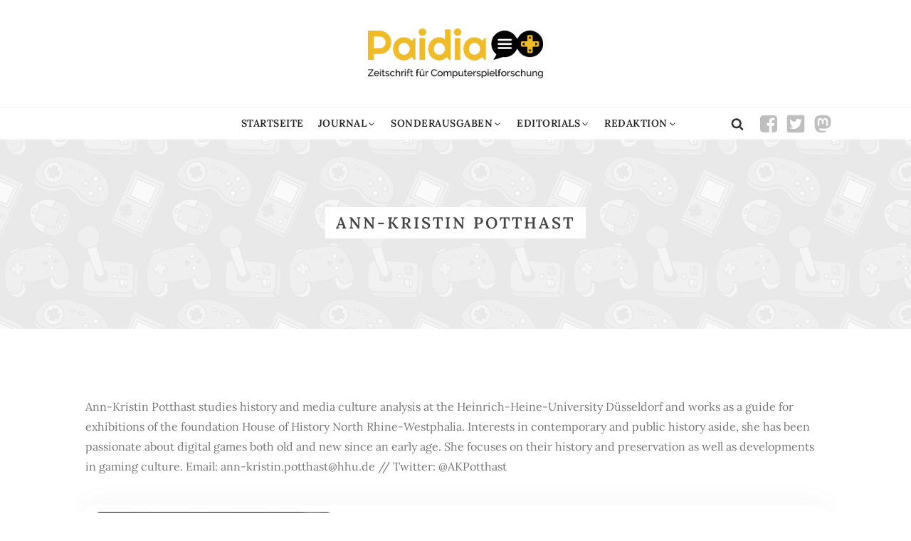

--- FILE ---
content_type: text/html; charset=UTF-8
request_url: https://paidia.de/autor/apotthast/
body_size: 13907
content:
<!DOCTYPE html>
<html lang="de" prefix="og: https://ogp.me/ns#" >
<head>
<meta charset="UTF-8">
<meta name="viewport" content="width=device-width, initial-scale=1.0">
<!-- WP_HEAD() START -->

<!-- Suchmaschinen-Optimierung durch Rank Math PRO - https://rankmath.com/ -->
<title>Ann-Kristin Potthast - Paidia</title>
<meta name="robots" content="follow, noindex"/>
<meta property="og:locale" content="de_DE" />
<meta property="og:type" content="profile" />
<meta property="og:title" content="Ann-Kristin Potthast - Paidia" />
<meta property="og:url" content="https://paidia.de/autor/apotthast/" />
<meta property="og:site_name" content="STAGE Paidia" />
<meta property="og:image" content="https://paidia.de/wp-content/uploads/2022/12/slider-no-image-1.jpg" />
<meta property="og:image:secure_url" content="https://paidia.de/wp-content/uploads/2022/12/slider-no-image-1.jpg" />
<meta property="og:image:width" content="1701" />
<meta property="og:image:height" content="803" />
<meta property="og:image:type" content="image/jpeg" />
<meta name="twitter:card" content="summary_large_image" />
<meta name="twitter:title" content="Ann-Kristin Potthast - Paidia" />
<meta name="twitter:image" content="https://paidia.de/wp-content/uploads/2022/12/slider-no-image-1.jpg" />
<script type="application/ld+json" class="rank-math-schema-pro">{"@context":"https://schema.org","@graph":[{"@type":"Person","@id":"https://paidia.de/#person","name":"karina","image":{"@type":"ImageObject","@id":"https://paidia.de/#logo","url":"https://paidia.de/wp-content/uploads/2022/09/Logo_PAIDIA.png","contentUrl":"https://paidia.de/wp-content/uploads/2022/09/Logo_PAIDIA.png","caption":"STAGE Paidia","inLanguage":"de","width":"1237","height":"353"}},{"@type":"WebSite","@id":"https://paidia.de/#website","url":"https://paidia.de","name":"STAGE Paidia","publisher":{"@id":"https://paidia.de/#person"},"inLanguage":"de"},{"@type":"ProfilePage","@id":"https://paidia.de/autor/apotthast/#webpage","url":"https://paidia.de/autor/apotthast/","name":"Ann-Kristin Potthast - Paidia","isPartOf":{"@id":"https://paidia.de/#website"},"inLanguage":"de"},{"@type":"Person","@id":"https://paidia.de/autor/apotthast/","name":"Ann-Kristin Potthast","url":"https://paidia.de/autor/apotthast/","image":{"@type":"ImageObject","@id":"https://secure.gravatar.com/avatar/f606e5750c5d4bf13dd92f5ee7da9eb7745992013e1c17075e5cc38159b9151e?s=96&amp;d=mm&amp;r=g","url":"https://secure.gravatar.com/avatar/f606e5750c5d4bf13dd92f5ee7da9eb7745992013e1c17075e5cc38159b9151e?s=96&amp;d=mm&amp;r=g","caption":"Ann-Kristin Potthast","inLanguage":"de"},"mainEntityOfPage":{"@id":"https://paidia.de/autor/apotthast/#webpage"}}]}</script>
<!-- /Rank Math WordPress SEO Plugin -->

<link rel="alternate" type="application/rss+xml" title="Paidia &raquo; Beitrags-Feed von Ann-Kristin Potthast" href="https://paidia.de/autor/apotthast/feed/" />
<style id='wp-img-auto-sizes-contain-inline-css' type='text/css'>
img:is([sizes=auto i],[sizes^="auto," i]){contain-intrinsic-size:3000px 1500px}
/*# sourceURL=wp-img-auto-sizes-contain-inline-css */
</style>
<link rel='stylesheet' id='swiss-knife-custom-fonts-css' href='https://paidia.de/wp-content/uploads/swiss-knife/skf.css?ver=1770002479' type='text/css' media='all' />
<link rel='stylesheet' id='dashicons-css' href='https://paidia.de/wp-includes/css/dashicons.min.css?ver=6.9' type='text/css' media='all' />
<link rel='stylesheet' id='post-views-counter-frontend-css' href='https://paidia.de/wp-content/plugins/post-views-counter/css/frontend.min.css?ver=1.5.5' type='text/css' media='all' />
<style id='classic-theme-styles-inline-css' type='text/css'>
/*! This file is auto-generated */
.wp-block-button__link{color:#fff;background-color:#32373c;border-radius:9999px;box-shadow:none;text-decoration:none;padding:calc(.667em + 2px) calc(1.333em + 2px);font-size:1.125em}.wp-block-file__button{background:#32373c;color:#fff;text-decoration:none}
/*# sourceURL=/wp-includes/css/classic-themes.min.css */
</style>
<link rel='stylesheet' id='oxygen-css' href='https://paidia.de/wp-content/plugins/oxygen/component-framework/oxygen.css?ver=4.9.1' type='text/css' media='all' />
<link rel='stylesheet' id='fontawesome-light-css' href='https://paidia.de/wp-content/plugins/skor-basics/fontawesome/css/light.min.css?ver=6.9' type='text/css' media='all' />
<link rel='stylesheet' id='search-filter-plugin-styles-css' href='https://paidia.de/wp-content/plugins/search-filter-pro/public/assets/css/search-filter.min.css?ver=2.5.14' type='text/css' media='all' />
<script type="text/javascript" src="https://paidia.de/wp-includes/js/jquery/jquery.min.js?ver=3.7.1" id="jquery-core-js"></script>
<script type="text/javascript" src="https://paidia.de/wp-content/plugins/skor-basics/custom.js?ver=1" id="customjs-js"></script>
<script type="text/javascript" id="search-filter-plugin-build-js-extra">
/* <![CDATA[ */
var SF_LDATA = {"ajax_url":"https://paidia.de/wp-admin/admin-ajax.php","home_url":"https://paidia.de/","extensions":[]};
//# sourceURL=search-filter-plugin-build-js-extra
/* ]]> */
</script>
<script type="text/javascript" src="https://paidia.de/wp-content/plugins/search-filter-pro/public/assets/js/search-filter-build.min.js?ver=2.5.14" id="search-filter-plugin-build-js"></script>
<script type="text/javascript" src="https://paidia.de/wp-content/plugins/search-filter-pro/public/assets/js/chosen.jquery.min.js?ver=2.5.14" id="search-filter-plugin-chosen-js"></script>
<link rel="https://api.w.org/" href="https://paidia.de/wp-json/" /><link rel="alternate" title="JSON" type="application/json" href="https://paidia.de/wp-json/wp/v2/users/316" /><link rel="EditURI" type="application/rsd+xml" title="RSD" href="https://paidia.de/xmlrpc.php?rsd" />
<meta name="generator" content="WordPress 6.9" />
		<style type="text/css">
						ol.footnotes>li {list-style-type:decimal;}
						ol.footnotes { color:#666666; }
ol.footnotes li { font-size:80%; }
		</style>
		<link rel="icon" href="https://paidia.de/wp-content/uploads/2023/02/logo-symbol-1-150x150.png" sizes="32x32" />
<link rel="icon" href="https://paidia.de/wp-content/uploads/2023/02/logo-symbol-1.png" sizes="192x192" />
<link rel="apple-touch-icon" href="https://paidia.de/wp-content/uploads/2023/02/logo-symbol-1.png" />
<meta name="msapplication-TileImage" content="https://paidia.de/wp-content/uploads/2023/02/logo-symbol-1.png" />
		<style type="text/css" id="wp-custom-css">
			table {
  border: 1px solid silver;
  border-collapse: collapse;
	width: 95%;
}
td, th {
   border: 1px solid silver;
  padding: 5px;
}
tr:hover {background-color: #f2f2f2;} 		</style>
		<link rel='stylesheet' id='oxygen-cache-16520-css' href='//paidia.de/wp-content/uploads/oxygen/css/16520.css?cache=1683101831&#038;ver=6.9' type='text/css' media='all' />
<link rel='stylesheet' id='oxygen-cache-5-css' href='//paidia.de/wp-content/uploads/oxygen/css/5.css?cache=1769598616&#038;ver=6.9' type='text/css' media='all' />
<link rel='stylesheet' id='oxygen-cache-134-css' href='//paidia.de/wp-content/uploads/oxygen/css/134.css?cache=1735643101&#038;ver=6.9' type='text/css' media='all' />
<link rel='stylesheet' id='oxygen-universal-styles-css' href='//paidia.de/wp-content/uploads/oxygen/css/universal.css?cache=1769598616&#038;ver=6.9' type='text/css' media='all' />
<!-- END OF WP_HEAD() -->
<style id='global-styles-inline-css' type='text/css'>
:root{--wp--preset--aspect-ratio--square: 1;--wp--preset--aspect-ratio--4-3: 4/3;--wp--preset--aspect-ratio--3-4: 3/4;--wp--preset--aspect-ratio--3-2: 3/2;--wp--preset--aspect-ratio--2-3: 2/3;--wp--preset--aspect-ratio--16-9: 16/9;--wp--preset--aspect-ratio--9-16: 9/16;--wp--preset--color--black: #000000;--wp--preset--color--cyan-bluish-gray: #abb8c3;--wp--preset--color--white: #ffffff;--wp--preset--color--pale-pink: #f78da7;--wp--preset--color--vivid-red: #cf2e2e;--wp--preset--color--luminous-vivid-orange: #ff6900;--wp--preset--color--luminous-vivid-amber: #fcb900;--wp--preset--color--light-green-cyan: #7bdcb5;--wp--preset--color--vivid-green-cyan: #00d084;--wp--preset--color--pale-cyan-blue: #8ed1fc;--wp--preset--color--vivid-cyan-blue: #0693e3;--wp--preset--color--vivid-purple: #9b51e0;--wp--preset--gradient--vivid-cyan-blue-to-vivid-purple: linear-gradient(135deg,rgb(6,147,227) 0%,rgb(155,81,224) 100%);--wp--preset--gradient--light-green-cyan-to-vivid-green-cyan: linear-gradient(135deg,rgb(122,220,180) 0%,rgb(0,208,130) 100%);--wp--preset--gradient--luminous-vivid-amber-to-luminous-vivid-orange: linear-gradient(135deg,rgb(252,185,0) 0%,rgb(255,105,0) 100%);--wp--preset--gradient--luminous-vivid-orange-to-vivid-red: linear-gradient(135deg,rgb(255,105,0) 0%,rgb(207,46,46) 100%);--wp--preset--gradient--very-light-gray-to-cyan-bluish-gray: linear-gradient(135deg,rgb(238,238,238) 0%,rgb(169,184,195) 100%);--wp--preset--gradient--cool-to-warm-spectrum: linear-gradient(135deg,rgb(74,234,220) 0%,rgb(151,120,209) 20%,rgb(207,42,186) 40%,rgb(238,44,130) 60%,rgb(251,105,98) 80%,rgb(254,248,76) 100%);--wp--preset--gradient--blush-light-purple: linear-gradient(135deg,rgb(255,206,236) 0%,rgb(152,150,240) 100%);--wp--preset--gradient--blush-bordeaux: linear-gradient(135deg,rgb(254,205,165) 0%,rgb(254,45,45) 50%,rgb(107,0,62) 100%);--wp--preset--gradient--luminous-dusk: linear-gradient(135deg,rgb(255,203,112) 0%,rgb(199,81,192) 50%,rgb(65,88,208) 100%);--wp--preset--gradient--pale-ocean: linear-gradient(135deg,rgb(255,245,203) 0%,rgb(182,227,212) 50%,rgb(51,167,181) 100%);--wp--preset--gradient--electric-grass: linear-gradient(135deg,rgb(202,248,128) 0%,rgb(113,206,126) 100%);--wp--preset--gradient--midnight: linear-gradient(135deg,rgb(2,3,129) 0%,rgb(40,116,252) 100%);--wp--preset--font-size--small: 13px;--wp--preset--font-size--medium: 20px;--wp--preset--font-size--large: 36px;--wp--preset--font-size--x-large: 42px;--wp--preset--spacing--20: 0.44rem;--wp--preset--spacing--30: 0.67rem;--wp--preset--spacing--40: 1rem;--wp--preset--spacing--50: 1.5rem;--wp--preset--spacing--60: 2.25rem;--wp--preset--spacing--70: 3.38rem;--wp--preset--spacing--80: 5.06rem;--wp--preset--shadow--natural: 6px 6px 9px rgba(0, 0, 0, 0.2);--wp--preset--shadow--deep: 12px 12px 50px rgba(0, 0, 0, 0.4);--wp--preset--shadow--sharp: 6px 6px 0px rgba(0, 0, 0, 0.2);--wp--preset--shadow--outlined: 6px 6px 0px -3px rgb(255, 255, 255), 6px 6px rgb(0, 0, 0);--wp--preset--shadow--crisp: 6px 6px 0px rgb(0, 0, 0);}:where(.is-layout-flex){gap: 0.5em;}:where(.is-layout-grid){gap: 0.5em;}body .is-layout-flex{display: flex;}.is-layout-flex{flex-wrap: wrap;align-items: center;}.is-layout-flex > :is(*, div){margin: 0;}body .is-layout-grid{display: grid;}.is-layout-grid > :is(*, div){margin: 0;}:where(.wp-block-columns.is-layout-flex){gap: 2em;}:where(.wp-block-columns.is-layout-grid){gap: 2em;}:where(.wp-block-post-template.is-layout-flex){gap: 1.25em;}:where(.wp-block-post-template.is-layout-grid){gap: 1.25em;}.has-black-color{color: var(--wp--preset--color--black) !important;}.has-cyan-bluish-gray-color{color: var(--wp--preset--color--cyan-bluish-gray) !important;}.has-white-color{color: var(--wp--preset--color--white) !important;}.has-pale-pink-color{color: var(--wp--preset--color--pale-pink) !important;}.has-vivid-red-color{color: var(--wp--preset--color--vivid-red) !important;}.has-luminous-vivid-orange-color{color: var(--wp--preset--color--luminous-vivid-orange) !important;}.has-luminous-vivid-amber-color{color: var(--wp--preset--color--luminous-vivid-amber) !important;}.has-light-green-cyan-color{color: var(--wp--preset--color--light-green-cyan) !important;}.has-vivid-green-cyan-color{color: var(--wp--preset--color--vivid-green-cyan) !important;}.has-pale-cyan-blue-color{color: var(--wp--preset--color--pale-cyan-blue) !important;}.has-vivid-cyan-blue-color{color: var(--wp--preset--color--vivid-cyan-blue) !important;}.has-vivid-purple-color{color: var(--wp--preset--color--vivid-purple) !important;}.has-black-background-color{background-color: var(--wp--preset--color--black) !important;}.has-cyan-bluish-gray-background-color{background-color: var(--wp--preset--color--cyan-bluish-gray) !important;}.has-white-background-color{background-color: var(--wp--preset--color--white) !important;}.has-pale-pink-background-color{background-color: var(--wp--preset--color--pale-pink) !important;}.has-vivid-red-background-color{background-color: var(--wp--preset--color--vivid-red) !important;}.has-luminous-vivid-orange-background-color{background-color: var(--wp--preset--color--luminous-vivid-orange) !important;}.has-luminous-vivid-amber-background-color{background-color: var(--wp--preset--color--luminous-vivid-amber) !important;}.has-light-green-cyan-background-color{background-color: var(--wp--preset--color--light-green-cyan) !important;}.has-vivid-green-cyan-background-color{background-color: var(--wp--preset--color--vivid-green-cyan) !important;}.has-pale-cyan-blue-background-color{background-color: var(--wp--preset--color--pale-cyan-blue) !important;}.has-vivid-cyan-blue-background-color{background-color: var(--wp--preset--color--vivid-cyan-blue) !important;}.has-vivid-purple-background-color{background-color: var(--wp--preset--color--vivid-purple) !important;}.has-black-border-color{border-color: var(--wp--preset--color--black) !important;}.has-cyan-bluish-gray-border-color{border-color: var(--wp--preset--color--cyan-bluish-gray) !important;}.has-white-border-color{border-color: var(--wp--preset--color--white) !important;}.has-pale-pink-border-color{border-color: var(--wp--preset--color--pale-pink) !important;}.has-vivid-red-border-color{border-color: var(--wp--preset--color--vivid-red) !important;}.has-luminous-vivid-orange-border-color{border-color: var(--wp--preset--color--luminous-vivid-orange) !important;}.has-luminous-vivid-amber-border-color{border-color: var(--wp--preset--color--luminous-vivid-amber) !important;}.has-light-green-cyan-border-color{border-color: var(--wp--preset--color--light-green-cyan) !important;}.has-vivid-green-cyan-border-color{border-color: var(--wp--preset--color--vivid-green-cyan) !important;}.has-pale-cyan-blue-border-color{border-color: var(--wp--preset--color--pale-cyan-blue) !important;}.has-vivid-cyan-blue-border-color{border-color: var(--wp--preset--color--vivid-cyan-blue) !important;}.has-vivid-purple-border-color{border-color: var(--wp--preset--color--vivid-purple) !important;}.has-vivid-cyan-blue-to-vivid-purple-gradient-background{background: var(--wp--preset--gradient--vivid-cyan-blue-to-vivid-purple) !important;}.has-light-green-cyan-to-vivid-green-cyan-gradient-background{background: var(--wp--preset--gradient--light-green-cyan-to-vivid-green-cyan) !important;}.has-luminous-vivid-amber-to-luminous-vivid-orange-gradient-background{background: var(--wp--preset--gradient--luminous-vivid-amber-to-luminous-vivid-orange) !important;}.has-luminous-vivid-orange-to-vivid-red-gradient-background{background: var(--wp--preset--gradient--luminous-vivid-orange-to-vivid-red) !important;}.has-very-light-gray-to-cyan-bluish-gray-gradient-background{background: var(--wp--preset--gradient--very-light-gray-to-cyan-bluish-gray) !important;}.has-cool-to-warm-spectrum-gradient-background{background: var(--wp--preset--gradient--cool-to-warm-spectrum) !important;}.has-blush-light-purple-gradient-background{background: var(--wp--preset--gradient--blush-light-purple) !important;}.has-blush-bordeaux-gradient-background{background: var(--wp--preset--gradient--blush-bordeaux) !important;}.has-luminous-dusk-gradient-background{background: var(--wp--preset--gradient--luminous-dusk) !important;}.has-pale-ocean-gradient-background{background: var(--wp--preset--gradient--pale-ocean) !important;}.has-electric-grass-gradient-background{background: var(--wp--preset--gradient--electric-grass) !important;}.has-midnight-gradient-background{background: var(--wp--preset--gradient--midnight) !important;}.has-small-font-size{font-size: var(--wp--preset--font-size--small) !important;}.has-medium-font-size{font-size: var(--wp--preset--font-size--medium) !important;}.has-large-font-size{font-size: var(--wp--preset--font-size--large) !important;}.has-x-large-font-size{font-size: var(--wp--preset--font-size--x-large) !important;}
/*# sourceURL=global-styles-inline-css */
</style>
</head>
<body class="archive author author-apotthast author-316 wp-theme-oxygen-is-not-a-theme  wp-embed-responsive oxygen-body" >




						
		<div id="-back-to-top-89-5" class="oxy-back-to-top back-to-top " ><a href="#0" class="oxy-back-to-top_inner oxy-inner-content" data-scroll="100" data-scroll-duration="300" data-scroll-easing="linear" title="Back to Top"><span class="oxy-back-to-top_icon"><svg id="-back-to-top-89-5-icon"><use xlink:href="#FontAwesomeicon-chevron-up"></use></svg></span><span class="oxy-back-to-top_text">Top</span></a></div>

		<header id="_header-3-5" class="oxy-header-wrapper oxy-overlay-header oxy-header" ><div id="_header_row-4-5" class="oxy-header-row header-logo-row" ><div class="oxy-header-container"><div id="_header_left-5-5" class="oxy-header-left" ></div><div id="_header_center-6-5" class="oxy-header-center" ><a id="link-9-5" class="ct-link" href="https://paidia.de/"   ><img  id="image-8-5" alt="" src="https://paidia.de/wp-content/uploads/2022/09/Logo_PAIDIA.png" class="ct-image logo-image" srcset="https://paidia.de/wp-content/uploads/2022/09/Logo_PAIDIA.png 1237w, https://paidia.de/wp-content/uploads/2022/09/Logo_PAIDIA-300x86.png 300w, https://paidia.de/wp-content/uploads/2022/09/Logo_PAIDIA-1024x292.png 1024w, https://paidia.de/wp-content/uploads/2022/09/Logo_PAIDIA-768x219.png 768w" sizes="(max-width: 1237px) 100vw, 1237px" /></a></div><div id="_header_right-7-5" class="oxy-header-right" ></div></div></div><div id="_header_row-13-5" class="oxy-header-row header-menu-row" ><div class="oxy-header-container"><div id="_header_left-14-5" class="oxy-header-left" ><div id="fancy_icon-160-5" class="ct-fancy-icon oxy-burger-trigger" ><svg id="svg-fancy_icon-160-5"><use xlink:href="#Lineariconsicon-menu"></use></svg></div></div><div id="_header_center-15-5" class="oxy-header-center" >
		<nav id="-mega-menu-115-5" class="oxy-mega-menu mega-menu-header " ><ul class="oxy-inner-content oxy-mega-menu_inner" data-trigger=".oxy-burger-trigger" data-hovertabs="true" data-odelay="0" data-cdelay="50" data-duration="300" data-mouseover="true" data-hash-close="false" data-auto-aria="true" data-type="individual" >
		<li id="-mega-dropdown-144-5" class="oxy-mega-dropdown " ><a  target="_self" href="https://paidia.de" class="oxy-mega-dropdown_link oxy-mega-dropdown_just-link " data-disable-link="disable" data-expanded="disable" ><span class="oxy-mega-dropdown_link-text">Startseite</span></a></li>

		
		<li id="-mega-dropdown-149-5" class="oxy-mega-dropdown mega-menu-wrapper " ><a  href="#dropdown" class="oxy-mega-dropdown_link " data-disable-link="disable" data-expanded="disable" ><span class="oxy-mega-dropdown_link-text">Journal</span><span class="oxy-mega-dropdown_icon"><svg id="icon-mega-dropdown-149-5"><use xlink:href="#FontAwesomeicon-angle-down"></use></svg></span></a><div class="oxy-mega-dropdown_inner oxy-header-container" data-icon="FontAwesomeicon-angle-down"><div class="oxy-mega-dropdown_container"><div class="oxy-inner-content oxy-mega-dropdown_content oxy-header-container"><div id="_rich_text-150-5" class="oxy-rich-text w-33" ><ul>
 	<li><a href="https://paidia.de/beitraege/">Beiträge</a></li>
 	<li><a href="https://paidia.de/cfp/">CfP</a></li>
 	<li><a href="https://paidia.de/gedankensplitter/">Gedankensplitter</a></li>
 	<li><a href="https://paidia.de/rezension/">Rezensionen</a></li>
 	<li><a href="https://paidia.de/tagungsberichte/">Tagungsberichte</a></li>
</ul></div><div id="_rich_text-158-5" class="oxy-rich-text w-33" ><ul><li><a href="https://paidia.de/paidia-im-gesprach/">Paidia im Gespräch</a></li><li><a href="https://paidia.de/retro-review/">Retro Reviews</a></li><li><a href="https://paidia.de/kooperation-mit-first-person-scholar/">Kooperation mit First Person Scholar</a></li><li><a href="https://paidia.de/english/">articles in english</a></li></ul></div></div></div></div></li>

		
		<li id="-mega-dropdown-116-5" class="oxy-mega-dropdown mega-menu-wrapper " ><a  href="#dropdown" class="oxy-mega-dropdown_link " data-disable-link="disable" data-expanded="disable" ><span class="oxy-mega-dropdown_link-text">Sonderausgaben</span><span class="oxy-mega-dropdown_icon"><svg id="icon-mega-dropdown-116-5"><use xlink:href="#FontAwesomeicon-angle-down"></use></svg></span></a><div class="oxy-mega-dropdown_inner oxy-header-container" data-icon="FontAwesomeicon-angle-down"><div class="oxy-mega-dropdown_container"><div class="oxy-inner-content oxy-mega-dropdown_content oxy-header-container"><div id="_rich_text-139-5" class="oxy-rich-text w-33" ><ul><li><a href=https://paidia.de/sonderausgaben/sonderausgabe-perspektiven-auf-final-fantasy/> "Final Fantasy"</a></li><li><a href=https://paidia.de/sonderausgaben/sonderausgabe-die-sims/> "Die Sims"</a></li><li><a href=https://paidia.de/sonderausgaben/sonderausgabe-digitale-spiele-ueber-behinderung/> "Digitale Spiele über Behinderung"</a></li><li><a href=https://paidia.de/sonderausgabe-monsters-magic-mediality/>"Monsters,  Magic,  Mediality"</a></li><li><a href=https://paidia.de/sonderausgabe-immersive-sims/">"Immersive Sims"</a></li><li><a href="https://paidia.de/sonderausgabe-playhisstory/">"Play(his)story"</a></li><li><a href="https://paidia.de/sonderausgabe-phantastik-im-und-computerspiel/">"Phantastik im / und Computerspiel"</a></li></ul></div><div id="_rich_text-142-5" class="oxy-rich-text w-33" ><ul><li><a href="https://paidia.de/sonderausgabe-deutschsprachige-game-studies-2011-2021-eine-bilanz/">"Game Studies 2011-2021: Eine Bilanz"</a></li><li><a href="https://paidia.de/sonderausgabe-marx-und-das-computerspiel/">"Marx und das Computerspiel"</a></li><li><a href="https://paidia.de/sonderausgabe-ueberwachung-und-kontrolle-im-computerspiel/">"Überwachung und Kontrolle im Computerspiel"</a></li><li><a href="https://paidia.de/sonderausgabe-das-ohr-spielt-mit-klang-im-computerspiel/">"Das Ohr spielt mit - Klang im Computerspiel"</a></li><li><a href="https://paidia.de/sonderausgabe-mediaevistische-zugaenge-zum-computerspiel/">"Mediävistische Zugänge zum Computerspiel"</a></li><li><a href="https://paidia.de/sonderausgabe-repraesentationen-und-funktionen-von-umwelt-im-computerspiel/">"Repräsentationen und Funktionen von Umwelt im Computerspiel"</a></li></ul></div><div id="_rich_text-143-5" class="oxy-rich-text w-33" ><ul><li><a href="https://paidia.de/sonderausgabe-wissenschaft-technologie-in-digitalen-spielen/">"Wissenschaft &amp; Technologie in Digitalen Spielen"</a></li><li><a href="https://paidia.de/sonderausgabe-gespielte-serialitat/">"Gespielte Serialität"</a></li><li><a href="https://paidia.de/sonderausgabe-germanistentag-2016-erzahlen/">"Germanistentag 2016 - Erzählen"</a></li><li><a href="https://paidia.de/sonderausgabe-das-ludische-selbst/">"Das ludische Selbst"</a></li><li><a href="https://paidia.de/sonderausgabe-computer-spiel-werte/">"Computer – Spiel – Werte"</a></li><li><a href="https://paidia.de/sonderausgabe-dokumentation-und-simulation/">"Dokumentation und Simulation"</a></li><li><a href="https://paidia.de/sonderausgabe-special-issue-gender-in-games-and-gaming/">"Gender in Games and Gaming"</a></li><li><a href="https://paidia.de/sonderausgabe-alan-wake/">"Alan Wake"</a></li><li><a href="https://paidia.de/sonderausgabe_dearesther/">"Dear Esther"</a></li></ul></div></div></div></div></li>

		
		<li id="-mega-dropdown-151-5" class="oxy-mega-dropdown mega-menu-wrapper " ><a  href="#dropdown" class="oxy-mega-dropdown_link " data-disable-link="disable" data-expanded="disable" ><span class="oxy-mega-dropdown_link-text">Editorials</span><span class="oxy-mega-dropdown_icon"><svg id="icon-mega-dropdown-151-5"><use xlink:href="#FontAwesomeicon-angle-down"></use></svg></span></a><div class="oxy-mega-dropdown_inner oxy-header-container" data-icon="FontAwesomeicon-angle-down"><div class="oxy-mega-dropdown_container"><div class="oxy-inner-content oxy-mega-dropdown_content oxy-header-container"><div id="_rich_text-152-5" class="oxy-rich-text" ><ul><li><a href="https://paidia.de/editorial-2025/">Editorial 2025</a><li><a href="https://paidia.de/editorial-deutschsprachige-game-studies-2011-2021-eine-bilanz/">Editorial 2021</a></li><li><a href="https://paidia.de/editorial-2018/">Editorial 2018</a></li><li><a href="https://paidia.de/editorial-2016/">Editorial 2016</a></li><li><a href="https://paidia.de/editorial-2011/">Editorial 2011</a></li></ul></div></div></div></div></li>

		
		<li id="-mega-dropdown-154-5" class="oxy-mega-dropdown mega-menu-wrapper " ><a  href="#dropdown" class="oxy-mega-dropdown_link " data-disable-link="disable" data-expanded="disable" ><span class="oxy-mega-dropdown_link-text">Redaktion</span><span class="oxy-mega-dropdown_icon"><svg id="icon-mega-dropdown-154-5"><use xlink:href="#FontAwesomeicon-angle-down"></use></svg></span></a><div class="oxy-mega-dropdown_inner oxy-header-container" data-icon="FontAwesomeicon-angle-down"><div class="oxy-mega-dropdown_container"><div class="oxy-inner-content oxy-mega-dropdown_content oxy-header-container"><div id="_rich_text-155-5" class="oxy-rich-text" ><ul><li><a href="https://paidia.de/redaktion/">Redaktion</a></li><li><a href="https://paidia.de/autorinnen/">Autor*innen</a></li><li><a href="https://paidia.de/einreichungen/">Einreichungen</a></li><li><a href="https://paidia.de/hinweise-fuer-autorinnen/">Hinweise für Autor*innen</a></li><li><a href="https://paidia.de/kontakt/">Kontakt</a></li><li><a href="https://paidia.de/impressum/">Impressum</a></li><li><a href="https://paidia.de/datenschutz/">Datenschutz</a></li></ul></div></div></div></div></li>

		</ul></nav>

		</div><div id="_header_right-16-5" class="oxy-header-right" >
		<div id="-header-search-59-5" class="oxy-header-search header-search " ><button aria-label="Open search" class="oxy-header-search_toggle oxy-header-search_toggle-open" data-prevent-scroll="false"><span class="oxy-header-search_toggle-text"></span><svg class="oxy-header-search_open-icon" id="open-header-search-59-5-icon"><use xlink:href="#FontAwesomeicon-search"></use></svg></button><form role="search" method="get" class="oxy-header-search_form" action="https://paidia.de/">
                    <div class="oxy-header-container">
                    <label>
                        <span class="screen-reader-text">Suche nach:</span>
                        <input  type="search" class="oxy-header-search_search-field" placeholder="Suchen..." value="" name="s" title="Suche nach:" />
                    </label><button aria-label="Close search" type=button class="oxy-header-search_toggle"><svg class="oxy-header-search_close-icon" id="close-header-search-59-5-icon"><use xlink:href="#Lineariconsicon-cross"></use></svg></button><input type="submit" class="search-submit" value="Suchen" /></div></form></div>

		<div id="div_block-165-5" class="ct-div-block" ><a id="link-162-5" class="ct-link social-icon-link-wrapper" href="https://www.facebook.com/PAIDIA-157678194344110/" target="_blank"  ><div id="fancy_icon-161-5" class="ct-fancy-icon social-icon" ><svg id="svg-fancy_icon-161-5"><use xlink:href="#FontAwesomeicon-facebook-square"></use></svg></div></a><a id="link-163-5" class="ct-link social-icon-link-wrapper" href="https://twitter.com/paidia1" target="_blank"  ><div id="fancy_icon-164-5" class="ct-fancy-icon social-icon" ><svg id="svg-fancy_icon-164-5"><use xlink:href="#FontAwesomeBrandsicon-square-twitter"></use></svg></div></a><a id="link-166-5" class="ct-link social-icon-link-wrapper" href="https://mastodon.social/@Paidia@fedihum.org" target="_blank"  ><div id="fancy_icon-167-5" class="ct-fancy-icon social-icon" ><svg id="svg-fancy_icon-167-5"><use xlink:href="#FontAwesomeBrandsicon-mastodon"></use></svg></div></a></div></div></div></div></header>
		<section id="section-2-134" class=" ct-section category-header" ><div class="ct-section-inner-wrap"><div id="new_columns-6-134" class="ct-new-columns" ><div id="div_block-7-134" class="ct-div-block" ><h1 id="code_block-356-134" class="ct-code-block category-header-title" ><span class="vcard">Ann-Kristin Potthast</span></h1><p id="code_block-931-134" class="ct-code-block " ></p></div></div></div></section><section id="section-14-134" class=" ct-section" ><div class="ct-section-inner-wrap"><div id="new_columns-739-134" class="ct-new-columns" ><div id="div_block-740-134" class="ct-div-block" ><div id="text_block-547-134" class="ct-text-block" ><span id="span-548-134" class="ct-span" >Ann-Kristin Potthast studies history and media culture analysis at the Heinrich-Heine-University Düsseldorf and works as a guide for exhibitions of the foundation House of History North Rhine-Westphalia. Interests in contemporary and public history aside, she has been passionate about digital games both old and new since an early age. She focuses on their history and preservation as well as developments in gaming culture.
Email: ann-kristin.potthast@hhu.de // Twitter: @AKPotthast</span></div></div></div><div id="new_columns-16-134" class="ct-new-columns" ><div id="div_block-17-134" class="ct-div-block" ><div id="_dynamic_list-20-134" class="oxy-dynamic-list mb-20"><div id="div_block-21-134-1" class="ct-div-block" data-id="div_block-21-134"><div id="div_block-22-134-1" class="ct-div-block post-wrapper" data-id="div_block-22-134"><a id="link-195-134-1" class="ct-link archive-post-img-wrapper" href="https://paidia.de/azeroth-as-theatre-the-history-of-digital-games-as-performances/" data-id="link-195-134"><img id="image-23-134-1" alt="" src="https://paidia.de/wp-content/uploads/2023/05/APotthast.Artikelbild.jpg" class="ct-image archive-post-image" srcset="https://paidia.de/wp-content/uploads/2023/05/APotthast.Artikelbild.jpg 1911w, https://paidia.de/wp-content/uploads/2023/05/APotthast.Artikelbild-300x168.jpg 300w, https://paidia.de/wp-content/uploads/2023/05/APotthast.Artikelbild-1024x572.jpg 1024w, https://paidia.de/wp-content/uploads/2023/05/APotthast.Artikelbild-768x429.jpg 768w, https://paidia.de/wp-content/uploads/2023/05/APotthast.Artikelbild-1536x858.jpg 1536w" sizes="(max-width: 1911px) 100vw, 1911px" data-id="image-23-134"></a><div id="div_block-24-134-1" class="ct-div-block archive-post-text-box" data-id="div_block-24-134"><div id="text_block-25-134-1" class="ct-text-block small-text mb-20" data-id="text_block-25-134"><span id="span-26-134-1" class="ct-span" data-id="span-26-134"><a href="https://paidia.de/beitraege/" rel="tag">Beitr&auml;ge</a> - <a href="https://paidia.de/english/" rel="tag">articles in english</a></span></div><a id="link-338-134-1" class="ct-link" href="https://paidia.de/azeroth-as-theatre-the-history-of-digital-games-as-performances/" data-id="link-338-134"><h3 id="headline-27-134-1" class="ct-headline mb-20" data-id="headline-27-134"><span id="span-28-134-1" class="ct-span" data-id="span-28-134">Azeroth as Theatre: The history of digital games&hellip; as performance(s)?</span></h3></a><div id="div_block-355-134-1" class="ct-div-block mb-20" data-id="div_block-355-134"><div id="text_block-45-134-1" class="ct-text-block small-text" data-id="text_block-45-134"><span id="span-46-134-1" class="ct-span" data-id="span-46-134">10. Mai 2023</span> &middot;</div><div id="code_block-351-134-1" class="ct-code-block small-text" data-id="code_block-351-134">von <a href="https://paidia.de/autor/apotthast/" title="Artikel von Ann-Kristin Potthast" class="author url fn" rel="author">Ann-Kristin Potthast</a></div></div><div id="text_block-66-134-1" class="ct-text-block mb-20" data-id="text_block-66-134"><span id="span-73-134-1" class="ct-span" data-id="span-73-134">The preservation and historiography of digital games confronts scholars, institutions, and hobbyists with numerous technical, legal, as well as cultural challenges demanding a variety of sources. Troubles begin with two basic issues: Accessibility and versioning. Games depending on server infrastructures are the most extreme form of this conundrum, as once they are gone, so is the game. Considering how contemporary games, even single player experiences, are distributed, patched and framed by online services, those researching gaming&rsquo;s past will increasingly encounter digital games as changing entities and temporal events, warranting special approaches. Luckily, game studies already involves itself with a field tackling this very problem &ndash; performance studies.</span></div><a id="link_text-350-134-1" class="ct-link-text text-link-arrow-right" href="https://paidia.de/azeroth-as-theatre-the-history-of-digital-games-as-performances/" target="_self" data-id="link_text-350-134">Weiterlesen</a></div></div></div>                    
                                            
                                        
                    </div>
</div></div></div></section><footer id="section-24-5" class=" ct-section footer" ><div class="ct-section-inner-wrap"><div id="new_columns-26-5" class="ct-new-columns footer--menu-columns" ><div id="div_block-27-5" class="ct-div-block" ><h3 id="headline-48-5" class="ct-headline footer-heading">Archive</h3><div id="widget-71-5" class="ct-widget footer--dropdown" ><div class="widget widget_archive"><h2 class="widgettitle">Archive</h2>		<label class="screen-reader-text" for="archives-dropdown--1">Archive</label>
		<select id="archives-dropdown--1" name="archive-dropdown">
			
			<option value="">Monat auswählen</option>
				<option value='https://paidia.de/2026/01/'> Januar 2026 &nbsp;(10)</option>
	<option value='https://paidia.de/2025/12/'> Dezember 2025 &nbsp;(1)</option>
	<option value='https://paidia.de/2025/11/'> November 2025 &nbsp;(9)</option>
	<option value='https://paidia.de/2025/10/'> Oktober 2025 &nbsp;(1)</option>
	<option value='https://paidia.de/2025/09/'> September 2025 &nbsp;(1)</option>
	<option value='https://paidia.de/2025/08/'> August 2025 &nbsp;(1)</option>
	<option value='https://paidia.de/2025/07/'> Juli 2025 &nbsp;(1)</option>
	<option value='https://paidia.de/2025/06/'> Juni 2025 &nbsp;(1)</option>
	<option value='https://paidia.de/2025/04/'> April 2025 &nbsp;(1)</option>
	<option value='https://paidia.de/2025/03/'> März 2025 &nbsp;(10)</option>
	<option value='https://paidia.de/2025/02/'> Februar 2025 &nbsp;(1)</option>
	<option value='https://paidia.de/2024/12/'> Dezember 2024 &nbsp;(17)</option>
	<option value='https://paidia.de/2024/11/'> November 2024 &nbsp;(1)</option>
	<option value='https://paidia.de/2024/10/'> Oktober 2024 &nbsp;(1)</option>
	<option value='https://paidia.de/2024/09/'> September 2024 &nbsp;(1)</option>
	<option value='https://paidia.de/2024/08/'> August 2024 &nbsp;(2)</option>
	<option value='https://paidia.de/2024/06/'> Juni 2024 &nbsp;(2)</option>
	<option value='https://paidia.de/2024/05/'> Mai 2024 &nbsp;(1)</option>
	<option value='https://paidia.de/2024/03/'> März 2024 &nbsp;(1)</option>
	<option value='https://paidia.de/2024/02/'> Februar 2024 &nbsp;(1)</option>
	<option value='https://paidia.de/2023/12/'> Dezember 2023 &nbsp;(2)</option>
	<option value='https://paidia.de/2023/11/'> November 2023 &nbsp;(1)</option>
	<option value='https://paidia.de/2023/10/'> Oktober 2023 &nbsp;(1)</option>
	<option value='https://paidia.de/2023/09/'> September 2023 &nbsp;(1)</option>
	<option value='https://paidia.de/2023/08/'> August 2023 &nbsp;(1)</option>
	<option value='https://paidia.de/2023/07/'> Juli 2023 &nbsp;(1)</option>
	<option value='https://paidia.de/2023/06/'> Juni 2023 &nbsp;(1)</option>
	<option value='https://paidia.de/2023/05/'> Mai 2023 &nbsp;(9)</option>
	<option value='https://paidia.de/2023/03/'> März 2023 &nbsp;(1)</option>
	<option value='https://paidia.de/2022/11/'> November 2022 &nbsp;(9)</option>
	<option value='https://paidia.de/2022/08/'> August 2022 &nbsp;(1)</option>
	<option value='https://paidia.de/2022/07/'> Juli 2022 &nbsp;(1)</option>
	<option value='https://paidia.de/2022/06/'> Juni 2022 &nbsp;(1)</option>
	<option value='https://paidia.de/2022/05/'> Mai 2022 &nbsp;(1)</option>
	<option value='https://paidia.de/2022/04/'> April 2022 &nbsp;(1)</option>
	<option value='https://paidia.de/2022/03/'> März 2022 &nbsp;(2)</option>
	<option value='https://paidia.de/2022/02/'> Februar 2022 &nbsp;(13)</option>
	<option value='https://paidia.de/2022/01/'> Januar 2022 &nbsp;(1)</option>
	<option value='https://paidia.de/2021/11/'> November 2021 &nbsp;(2)</option>
	<option value='https://paidia.de/2021/10/'> Oktober 2021 &nbsp;(12)</option>
	<option value='https://paidia.de/2021/09/'> September 2021 &nbsp;(1)</option>
	<option value='https://paidia.de/2021/07/'> Juli 2021 &nbsp;(1)</option>
	<option value='https://paidia.de/2021/06/'> Juni 2021 &nbsp;(1)</option>
	<option value='https://paidia.de/2021/04/'> April 2021 &nbsp;(1)</option>
	<option value='https://paidia.de/2021/03/'> März 2021 &nbsp;(1)</option>
	<option value='https://paidia.de/2021/02/'> Februar 2021 &nbsp;(2)</option>
	<option value='https://paidia.de/2021/01/'> Januar 2021 &nbsp;(17)</option>
	<option value='https://paidia.de/2020/12/'> Dezember 2020 &nbsp;(1)</option>
	<option value='https://paidia.de/2020/09/'> September 2020 &nbsp;(1)</option>
	<option value='https://paidia.de/2020/08/'> August 2020 &nbsp;(1)</option>
	<option value='https://paidia.de/2020/07/'> Juli 2020 &nbsp;(2)</option>
	<option value='https://paidia.de/2020/06/'> Juni 2020 &nbsp;(12)</option>
	<option value='https://paidia.de/2020/05/'> Mai 2020 &nbsp;(1)</option>
	<option value='https://paidia.de/2020/04/'> April 2020 &nbsp;(1)</option>
	<option value='https://paidia.de/2020/03/'> März 2020 &nbsp;(1)</option>
	<option value='https://paidia.de/2020/02/'> Februar 2020 &nbsp;(2)</option>
	<option value='https://paidia.de/2019/12/'> Dezember 2019 &nbsp;(1)</option>
	<option value='https://paidia.de/2019/09/'> September 2019 &nbsp;(1)</option>
	<option value='https://paidia.de/2019/07/'> Juli 2019 &nbsp;(1)</option>
	<option value='https://paidia.de/2019/06/'> Juni 2019 &nbsp;(1)</option>
	<option value='https://paidia.de/2019/05/'> Mai 2019 &nbsp;(1)</option>
	<option value='https://paidia.de/2019/04/'> April 2019 &nbsp;(2)</option>
	<option value='https://paidia.de/2019/03/'> März 2019 &nbsp;(1)</option>
	<option value='https://paidia.de/2019/02/'> Februar 2019 &nbsp;(7)</option>
	<option value='https://paidia.de/2019/01/'> Januar 2019 &nbsp;(2)</option>
	<option value='https://paidia.de/2018/12/'> Dezember 2018 &nbsp;(2)</option>
	<option value='https://paidia.de/2018/10/'> Oktober 2018 &nbsp;(1)</option>
	<option value='https://paidia.de/2018/09/'> September 2018 &nbsp;(11)</option>
	<option value='https://paidia.de/2018/06/'> Juni 2018 &nbsp;(1)</option>
	<option value='https://paidia.de/2018/04/'> April 2018 &nbsp;(1)</option>
	<option value='https://paidia.de/2018/03/'> März 2018 &nbsp;(1)</option>
	<option value='https://paidia.de/2018/02/'> Februar 2018 &nbsp;(7)</option>
	<option value='https://paidia.de/2017/12/'> Dezember 2017 &nbsp;(2)</option>
	<option value='https://paidia.de/2017/10/'> Oktober 2017 &nbsp;(1)</option>
	<option value='https://paidia.de/2017/09/'> September 2017 &nbsp;(1)</option>
	<option value='https://paidia.de/2017/08/'> August 2017 &nbsp;(1)</option>
	<option value='https://paidia.de/2017/07/'> Juli 2017 &nbsp;(8)</option>
	<option value='https://paidia.de/2017/06/'> Juni 2017 &nbsp;(1)</option>
	<option value='https://paidia.de/2017/05/'> Mai 2017 &nbsp;(1)</option>
	<option value='https://paidia.de/2017/04/'> April 2017 &nbsp;(1)</option>
	<option value='https://paidia.de/2017/03/'> März 2017 &nbsp;(6)</option>
	<option value='https://paidia.de/2017/02/'> Februar 2017 &nbsp;(1)</option>
	<option value='https://paidia.de/2017/01/'> Januar 2017 &nbsp;(1)</option>
	<option value='https://paidia.de/2016/12/'> Dezember 2016 &nbsp;(1)</option>
	<option value='https://paidia.de/2016/11/'> November 2016 &nbsp;(2)</option>
	<option value='https://paidia.de/2016/10/'> Oktober 2016 &nbsp;(1)</option>
	<option value='https://paidia.de/2016/09/'> September 2016 &nbsp;(1)</option>
	<option value='https://paidia.de/2016/08/'> August 2016 &nbsp;(1)</option>
	<option value='https://paidia.de/2016/07/'> Juli 2016 &nbsp;(1)</option>
	<option value='https://paidia.de/2016/06/'> Juni 2016 &nbsp;(7)</option>
	<option value='https://paidia.de/2016/05/'> Mai 2016 &nbsp;(1)</option>
	<option value='https://paidia.de/2016/04/'> April 2016 &nbsp;(2)</option>
	<option value='https://paidia.de/2016/03/'> März 2016 &nbsp;(2)</option>
	<option value='https://paidia.de/2016/01/'> Januar 2016 &nbsp;(2)</option>
	<option value='https://paidia.de/2015/12/'> Dezember 2015 &nbsp;(10)</option>
	<option value='https://paidia.de/2015/11/'> November 2015 &nbsp;(1)</option>
	<option value='https://paidia.de/2015/10/'> Oktober 2015 &nbsp;(3)</option>
	<option value='https://paidia.de/2015/09/'> September 2015 &nbsp;(1)</option>
	<option value='https://paidia.de/2015/07/'> Juli 2015 &nbsp;(2)</option>
	<option value='https://paidia.de/2015/06/'> Juni 2015 &nbsp;(1)</option>
	<option value='https://paidia.de/2015/05/'> Mai 2015 &nbsp;(9)</option>
	<option value='https://paidia.de/2015/04/'> April 2015 &nbsp;(1)</option>
	<option value='https://paidia.de/2015/03/'> März 2015 &nbsp;(1)</option>
	<option value='https://paidia.de/2015/01/'> Januar 2015 &nbsp;(1)</option>
	<option value='https://paidia.de/2014/12/'> Dezember 2014 &nbsp;(17)</option>
	<option value='https://paidia.de/2014/11/'> November 2014 &nbsp;(2)</option>
	<option value='https://paidia.de/2014/10/'> Oktober 2014 &nbsp;(1)</option>
	<option value='https://paidia.de/2014/09/'> September 2014 &nbsp;(1)</option>
	<option value='https://paidia.de/2014/08/'> August 2014 &nbsp;(1)</option>
	<option value='https://paidia.de/2014/06/'> Juni 2014 &nbsp;(2)</option>
	<option value='https://paidia.de/2014/05/'> Mai 2014 &nbsp;(1)</option>
	<option value='https://paidia.de/2014/04/'> April 2014 &nbsp;(1)</option>
	<option value='https://paidia.de/2014/03/'> März 2014 &nbsp;(1)</option>
	<option value='https://paidia.de/2014/02/'> Februar 2014 &nbsp;(1)</option>
	<option value='https://paidia.de/2013/12/'> Dezember 2013 &nbsp;(1)</option>
	<option value='https://paidia.de/2013/11/'> November 2013 &nbsp;(1)</option>
	<option value='https://paidia.de/2013/10/'> Oktober 2013 &nbsp;(1)</option>
	<option value='https://paidia.de/2013/09/'> September 2013 &nbsp;(1)</option>
	<option value='https://paidia.de/2013/08/'> August 2013 &nbsp;(1)</option>
	<option value='https://paidia.de/2013/06/'> Juni 2013 &nbsp;(6)</option>
	<option value='https://paidia.de/2013/05/'> Mai 2013 &nbsp;(1)</option>
	<option value='https://paidia.de/2013/04/'> April 2013 &nbsp;(1)</option>
	<option value='https://paidia.de/2013/03/'> März 2013 &nbsp;(1)</option>
	<option value='https://paidia.de/2013/02/'> Februar 2013 &nbsp;(1)</option>
	<option value='https://paidia.de/2012/12/'> Dezember 2012 &nbsp;(1)</option>
	<option value='https://paidia.de/2012/10/'> Oktober 2012 &nbsp;(6)</option>
	<option value='https://paidia.de/2012/08/'> August 2012 &nbsp;(1)</option>
	<option value='https://paidia.de/2012/06/'> Juni 2012 &nbsp;(1)</option>
	<option value='https://paidia.de/2012/05/'> Mai 2012 &nbsp;(1)</option>
	<option value='https://paidia.de/2012/04/'> April 2012 &nbsp;(1)</option>
	<option value='https://paidia.de/2012/03/'> März 2012 &nbsp;(1)</option>
	<option value='https://paidia.de/2012/02/'> Februar 2012 &nbsp;(2)</option>
	<option value='https://paidia.de/2011/12/'> Dezember 2011 &nbsp;(2)</option>
	<option value='https://paidia.de/2011/11/'> November 2011 &nbsp;(2)</option>
	<option value='https://paidia.de/2011/10/'> Oktober 2011 &nbsp;(9)</option>
	<option value='https://paidia.de/2011/01/'> Januar 2011 &nbsp;(1)</option>
	<option value='https://paidia.de/208/01/'> Januar 208 &nbsp;(1)</option>

		</select>

			<script type="text/javascript">
/* <![CDATA[ */

( ( dropdownId ) => {
	const dropdown = document.getElementById( dropdownId );
	function onSelectChange() {
		setTimeout( () => {
			if ( 'escape' === dropdown.dataset.lastkey ) {
				return;
			}
			if ( dropdown.value ) {
				document.location.href = dropdown.value;
			}
		}, 250 );
	}
	function onKeyUp( event ) {
		if ( 'Escape' === event.key ) {
			dropdown.dataset.lastkey = 'escape';
		} else {
			delete dropdown.dataset.lastkey;
		}
	}
	function onClick() {
		delete dropdown.dataset.lastkey;
	}
	dropdown.addEventListener( 'keyup', onKeyUp );
	dropdown.addEventListener( 'click', onClick );
	dropdown.addEventListener( 'change', onSelectChange );
})( "archives-dropdown--1" );

//# sourceURL=WP_Widget_Archives%3A%3Awidget
/* ]]> */
</script>
</div></div><h3 id="headline-75-5" class="ct-headline footer-heading">Kategorien</h3><div id="widget-83-5" class="ct-widget footer--dropdown" ><div class="widget widget_categories"><h2 class="widgettitle">Kategorien</h2><form action="https://paidia.de" method="get"><label class="screen-reader-text" for="cat">Kategorien</label><select  name='cat' id='cat' class='postform'>
	<option value='-1'>Kategorie auswählen</option>
	<option class="level-0" value="210">articles in english&nbsp;&nbsp;(21)</option>
	<option class="level-0" value="1">Beiträge&nbsp;&nbsp;(275)</option>
	<option class="level-0" value="217">Call for Papers&nbsp;&nbsp;(21)</option>
	<option class="level-0" value="536">Editorials&nbsp;&nbsp;(10)</option>
	<option class="level-0" value="22">Gedankensplitter&nbsp;&nbsp;(41)</option>
	<option class="level-0" value="234">Kooperation mit First Person Scholar&nbsp;&nbsp;(2)</option>
	<option class="level-0" value="178">Paidia im Gespräch&nbsp;&nbsp;(9)</option>
	<option class="level-0" value="2550">Positionspapier "Ludic Thinking"&nbsp;&nbsp;(1)</option>
	<option class="level-0" value="69">Retro Review&nbsp;&nbsp;(2)</option>
	<option class="level-0" value="517">Rezensionen&nbsp;&nbsp;(14)</option>
	<option class="level-0" value="154">Sonderausgabe "Alan Wake"&nbsp;&nbsp;(6)</option>
	<option class="level-0" value="414">Sonderausgabe "Computer – Spiel – Werte"&nbsp;&nbsp;(10)</option>
	<option class="level-0" value="480">Sonderausgabe "Das ludische Selbst"&nbsp;&nbsp;(7)</option>
	<option class="level-0" value="1082">Sonderausgabe "Das Ohr spielt mit - Klang im Computerspiel"&nbsp;&nbsp;(6)</option>
	<option class="level-0" value="124">Sonderausgabe "Dear Esther"&nbsp;&nbsp;(6)</option>
	<option class="level-0" value="1468">Sonderausgabe "Deutschsprachige Game Studies 2011-2021: Eine Bilanz"&nbsp;&nbsp;(12)</option>
	<option class="level-0" value="2720">Sonderausgabe "Die Sims"&nbsp;&nbsp;(8)</option>
	<option class="level-0" value="2422">Sonderausgabe "Digitale Spiele über Behinderung"&nbsp;&nbsp;(10)</option>
	<option class="level-0" value="343">Sonderausgabe "Dokumentation und Simulation"&nbsp;&nbsp;(8)</option>
	<option class="level-0" value="258">Sonderausgabe "Gender in Games and Gaming"&nbsp;&nbsp;(14)</option>
	<option class="level-0" value="543">Sonderausgabe "Germanistentag 2016 - Erzählen"&nbsp;&nbsp;(3)</option>
	<option class="level-0" value="556">Sonderausgabe "Gespielte Serialität"&nbsp;&nbsp;(6)</option>
	<option class="level-0" value="1973">Sonderausgabe "Immersive Sims"&nbsp;&nbsp;(7)</option>
	<option class="level-0" value="1330">Sonderausgabe "Marx und das Computerspiel"&nbsp;&nbsp;(17)</option>
	<option class="level-0" value="2163">Sonderausgabe "Monsters, Magic, Mediality"&nbsp;&nbsp;(15)</option>
	<option class="level-0" value="2611">Sonderausgabe "Now is the time to shape your Stories – Perspektiven auf 'Final Fantasy'"&nbsp;&nbsp;(9)</option>
	<option class="level-0" value="1508">Sonderausgabe "Phantastik im / und Computerspiel"&nbsp;&nbsp;(12)</option>
	<option class="level-0" value="1619">Sonderausgabe "Play(his)story"&nbsp;&nbsp;(9)</option>
	<option class="level-0" value="866">Sonderausgabe "Repräsentationen und Funktionen von Umwelt im Computerspiel"&nbsp;&nbsp;(7)</option>
	<option class="level-0" value="1218">Sonderausgabe "Überwachung und Kontrolle im Computerspiel"&nbsp;&nbsp;(13)</option>
	<option class="level-0" value="940">Sonderausgabe "Vom 'Wigalois' zum 'Witcher' - Mediävistische Zugänge zum Computerspiel"&nbsp;&nbsp;(11)</option>
	<option class="level-0" value="661">Sonderausgabe "Wissenschaft &amp; Technologie in Digitalen Spielen"&nbsp;&nbsp;(8)</option>
	<option class="level-0" value="537">Sonderausgaben&nbsp;&nbsp;(37)</option>
	<option class="level-0" value="2">Tagungsberichte&nbsp;&nbsp;(17)</option>
</select>
</form><script type="text/javascript">
/* <![CDATA[ */

( ( dropdownId ) => {
	const dropdown = document.getElementById( dropdownId );
	function onSelectChange() {
		setTimeout( () => {
			if ( 'escape' === dropdown.dataset.lastkey ) {
				return;
			}
			if ( dropdown.value && parseInt( dropdown.value ) > 0 && dropdown instanceof HTMLSelectElement ) {
				dropdown.parentElement.submit();
			}
		}, 250 );
	}
	function onKeyUp( event ) {
		if ( 'Escape' === event.key ) {
			dropdown.dataset.lastkey = 'escape';
		} else {
			delete dropdown.dataset.lastkey;
		}
	}
	function onClick() {
		delete dropdown.dataset.lastkey;
	}
	dropdown.addEventListener( 'keyup', onKeyUp );
	dropdown.addEventListener( 'click', onClick );
	dropdown.addEventListener( 'change', onSelectChange );
})( "cat" );

//# sourceURL=WP_Widget_Categories%3A%3Awidget
/* ]]> */
</script>
</div></div></div><div id="div_block-28-5" class="ct-div-block" ><h3 id="headline-50-5" class="ct-headline footer-heading">Beliebteste Artikel</h3><div id="_dynamic_list-85-5" class="oxy-dynamic-list repeater-footer"><div id="div_block-86-5-1" class="ct-div-block mb-20" data-id="div_block-86-5"><a id="div_block-114-5-1" class="ct-link" href="https://paidia.de/final-fantasy-einleitung/" data-id="div_block-114-5"><img id="image-99-5-1" alt="Eine Spielfigur mit gro&szlig;em Schwert steht an einer felsigen K&uuml;ste und blickt auf das dunkle Meer, in dem einige Wrackteile treiben. Der Himmel ist bew&ouml;lkt." src="https://paidia.de/wp-content/uploads/2026/01/Brandes_Kluge_Artikelbild.jpg" class="ct-image footer-post-image" srcset="https://paidia.de/wp-content/uploads/2026/01/Brandes_Kluge_Artikelbild.jpg 3840w, https://paidia.de/wp-content/uploads/2026/01/Brandes_Kluge_Artikelbild-300x169.jpg 300w, https://paidia.de/wp-content/uploads/2026/01/Brandes_Kluge_Artikelbild-1024x576.jpg 1024w, https://paidia.de/wp-content/uploads/2026/01/Brandes_Kluge_Artikelbild-768x432.jpg 768w, https://paidia.de/wp-content/uploads/2026/01/Brandes_Kluge_Artikelbild-1536x864.jpg 1536w, https://paidia.de/wp-content/uploads/2026/01/Brandes_Kluge_Artikelbild-2048x1152.jpg 2048w" sizes="(max-width: 3840px) 100vw, 3840px" data-id="image-99-5"><div id="div_block-106-5-1" class="ct-div-block ml-20" data-id="div_block-106-5"><h4 id="headline-93-5-1" class="ct-headline footer-post-heading" data-id="headline-93-5"><span id="span-97-5-1" class="ct-span" data-id="span-97-5">'Final Fantasy' und das JRPG &ndash; Eine Einleitung</span></h4><div id="text_block-101-5-1" class="ct-text-block small-text" data-id="text_block-101-5"><span id="span-104-5-1" class="ct-span" data-id="span-104-5">28. Januar 2026</span></div></div></a></div><div id="div_block-86-5-2" class="ct-div-block mb-20" data-id="div_block-86-5"><a id="div_block-114-5-2" class="ct-link" href="https://paidia.de/yevon-als-das-opium-des-volkes/" data-id="div_block-114-5"><img id="image-99-5-2" alt="" src="https://paidia.de/wp-content/uploads/2025/10/Paul-Blender-Artikelbild-Yo-Mika.jpg" class="ct-image footer-post-image" srcset="https://paidia.de/wp-content/uploads/2025/10/Paul-Blender-Artikelbild-Yo-Mika.jpg 1000w, https://paidia.de/wp-content/uploads/2025/10/Paul-Blender-Artikelbild-Yo-Mika-300x169.jpg 300w, https://paidia.de/wp-content/uploads/2025/10/Paul-Blender-Artikelbild-Yo-Mika-768x432.jpg 768w" sizes="(max-width: 1000px) 100vw, 1000px" data-id="image-99-5"><div id="div_block-106-5-2" class="ct-div-block ml-20" data-id="div_block-106-5"><h4 id="headline-93-5-2" class="ct-headline footer-post-heading" data-id="headline-93-5"><span id="span-97-5-2" class="ct-span" data-id="span-97-5">Yevon als das Opium des Volkes? Eine religionswissenschaftliche Einordnung der Religionskritik in 'Final Fantasy X'</span></h4><div id="text_block-101-5-2" class="ct-text-block small-text" data-id="text_block-101-5"><span id="span-104-5-2" class="ct-span" data-id="span-104-5">28. Januar 2026</span></div></div></a></div>                    
                                            
                                        
                    </div>
</div><div id="div_block-29-5" class="ct-div-block" ><h3 id="headline-38-5" class="ct-headline footer-heading">Weitere Links</h3><div id="_rich_text-36-5" class="oxy-rich-text footer--links" ><p><a href="https://www.paidia.de/die-redaktion/">Redaktion</a><br /><a href="https://www.paidia.de/hinweise-fuer-autoren/">Hinweise für Autor*innen</a><br /><a href="https://www.paidia.de/editorial-2018/">Editorial 2018</a><br /><a href="https://www.paidia.de/impressum/">Impressum</a><br /><a href="https://www.paidia.de/datenschutz/">Datenschutz</a></p></div></div><div id="div_block-30-5" class="ct-div-block" ><h3 id="headline-44-5" class="ct-headline footer-heading">Social Media</h3><div id="div_block-165-5" class="ct-div-block" ><a id="link-162-5" class="ct-link social-icon-link-wrapper" href="https://www.facebook.com/PAIDIA-157678194344110/" target="_blank"  ><div id="fancy_icon-161-5" class="ct-fancy-icon social-icon" ><svg id="svg-fancy_icon-161-5"><use xlink:href="#FontAwesomeicon-facebook-square"></use></svg></div></a><a id="link-163-5" class="ct-link social-icon-link-wrapper" href="https://twitter.com/paidia1" target="_blank"  ><div id="fancy_icon-164-5" class="ct-fancy-icon social-icon" ><svg id="svg-fancy_icon-164-5"><use xlink:href="#FontAwesomeBrandsicon-square-twitter"></use></svg></div></a><a id="link-166-5" class="ct-link social-icon-link-wrapper" href="https://mastodon.social/@Paidia@fedihum.org" target="_blank"  ><div id="fancy_icon-167-5" class="ct-fancy-icon social-icon" ><svg id="svg-fancy_icon-167-5"><use xlink:href="#FontAwesomeBrandsicon-mastodon"></use></svg></div></a></div><h3 id="headline-84-5" class="ct-headline footer-heading">Suche</h3>
                <div id="_search_form-92-5" class="oxy-search-form footer--search" >
                <form role="search" method="get" id="searchform" class="searchform" action="https://paidia.de/">
				<div>
					<label class="screen-reader-text" for="s">Suche nach:</label>
					<input type="text" value="" name="s" id="s" />
					<input type="submit" id="searchsubmit" value="Suchen" />
				</div>
			</form>                </div>
        
        </div></div></div></footer><section id="section-65-5" class=" ct-section colophon" ><div class="ct-section-inner-wrap">
		<span id="-copyright-year-64-5" class="oxy-copyright-year " > © 2026 Paidia - Zeitschrift für Computerspielforschung (ISSN: 2363-5630)</span>

		</div></section>	<!-- WP_FOOTER -->
<script type="speculationrules">
{"prefetch":[{"source":"document","where":{"and":[{"href_matches":"/*"},{"not":{"href_matches":["/wp-*.php","/wp-admin/*","/wp-content/uploads/*","/wp-content/*","/wp-content/plugins/*","/wp-content/themes/twentytwentytwo/*","/wp-content/themes/oxygen-is-not-a-theme/*","/*\\?(.+)"]}},{"not":{"selector_matches":"a[rel~=\"nofollow\"]"}},{"not":{"selector_matches":".no-prefetch, .no-prefetch a"}}]},"eagerness":"conservative"}]}
</script>
<style>.ct-FontAwesomeicon-search{width:0.92857142857143em}</style>
<style>.ct-FontAwesomeicon-facebook-square{width:0.85714285714286em}</style>
<style>.ct-FontAwesomeicon-angle-down{width:0.64285714285714em}</style>
<?xml version="1.0"?><svg xmlns="http://www.w3.org/2000/svg" xmlns:xlink="http://www.w3.org/1999/xlink" aria-hidden="true" style="position: absolute; width: 0; height: 0; overflow: hidden;" version="1.1"><defs><symbol id="FontAwesomeicon-search" viewBox="0 0 26 28"><title>search</title><path d="M18 13c0-3.859-3.141-7-7-7s-7 3.141-7 7 3.141 7 7 7 7-3.141 7-7zM26 26c0 1.094-0.906 2-2 2-0.531 0-1.047-0.219-1.406-0.594l-5.359-5.344c-1.828 1.266-4.016 1.937-6.234 1.937-6.078 0-11-4.922-11-11s4.922-11 11-11 11 4.922 11 11c0 2.219-0.672 4.406-1.937 6.234l5.359 5.359c0.359 0.359 0.578 0.875 0.578 1.406z"/></symbol><symbol id="FontAwesomeicon-chevron-up" viewBox="0 0 28 28"><title>chevron-up</title><path d="M26.297 20.797l-2.594 2.578c-0.391 0.391-1.016 0.391-1.406 0l-8.297-8.297-8.297 8.297c-0.391 0.391-1.016 0.391-1.406 0l-2.594-2.578c-0.391-0.391-0.391-1.031 0-1.422l11.594-11.578c0.391-0.391 1.016-0.391 1.406 0l11.594 11.578c0.391 0.391 0.391 1.031 0 1.422z"/></symbol><symbol id="FontAwesomeicon-facebook-square" viewBox="0 0 24 28"><title>facebook-square</title><path d="M19.5 2c2.484 0 4.5 2.016 4.5 4.5v15c0 2.484-2.016 4.5-4.5 4.5h-2.938v-9.297h3.109l0.469-3.625h-3.578v-2.312c0-1.047 0.281-1.75 1.797-1.75l1.906-0.016v-3.234c-0.328-0.047-1.469-0.141-2.781-0.141-2.766 0-4.672 1.687-4.672 4.781v2.672h-3.125v3.625h3.125v9.297h-8.313c-2.484 0-4.5-2.016-4.5-4.5v-15c0-2.484 2.016-4.5 4.5-4.5h15z"/></symbol><symbol id="FontAwesomeicon-angle-down" viewBox="0 0 18 28"><title>angle-down</title><path d="M16.797 11.5c0 0.125-0.063 0.266-0.156 0.359l-7.281 7.281c-0.094 0.094-0.234 0.156-0.359 0.156s-0.266-0.063-0.359-0.156l-7.281-7.281c-0.094-0.094-0.156-0.234-0.156-0.359s0.063-0.266 0.156-0.359l0.781-0.781c0.094-0.094 0.219-0.156 0.359-0.156 0.125 0 0.266 0.063 0.359 0.156l6.141 6.141 6.141-6.141c0.094-0.094 0.234-0.156 0.359-0.156s0.266 0.063 0.359 0.156l0.781 0.781c0.094 0.094 0.156 0.234 0.156 0.359z"/></symbol></defs></svg><?xml version="1.0"?><svg xmlns="http://www.w3.org/2000/svg" xmlns:xlink="http://www.w3.org/1999/xlink" style="position: absolute; width: 0; height: 0; overflow: hidden;" version="1.1"><defs><symbol id="Lineariconsicon-cross" viewBox="0 0 20 20"><title>cross</title><path class="path1" d="M10.707 10.5l5.646-5.646c0.195-0.195 0.195-0.512 0-0.707s-0.512-0.195-0.707 0l-5.646 5.646-5.646-5.646c-0.195-0.195-0.512-0.195-0.707 0s-0.195 0.512 0 0.707l5.646 5.646-5.646 5.646c-0.195 0.195-0.195 0.512 0 0.707 0.098 0.098 0.226 0.146 0.354 0.146s0.256-0.049 0.354-0.146l5.646-5.646 5.646 5.646c0.098 0.098 0.226 0.146 0.354 0.146s0.256-0.049 0.354-0.146c0.195-0.195 0.195-0.512 0-0.707l-5.646-5.646z"/></symbol><symbol id="Lineariconsicon-menu" viewBox="0 0 20 20"><title>menu</title><path class="path1" d="M17.5 6h-15c-0.276 0-0.5-0.224-0.5-0.5s0.224-0.5 0.5-0.5h15c0.276 0 0.5 0.224 0.5 0.5s-0.224 0.5-0.5 0.5z"/><path class="path2" d="M17.5 11h-15c-0.276 0-0.5-0.224-0.5-0.5s0.224-0.5 0.5-0.5h15c0.276 0 0.5 0.224 0.5 0.5s-0.224 0.5-0.5 0.5z"/><path class="path3" d="M17.5 16h-15c-0.276 0-0.5-0.224-0.5-0.5s0.224-0.5 0.5-0.5h15c0.276 0 0.5 0.224 0.5 0.5s-0.224 0.5-0.5 0.5z"/></symbol></defs></svg><style>.ct-FontAwesomeBrandsicon-mastodon{width:0.875em}</style>
<style>.ct-FontAwesomeBrandsicon-square-twitter{width:0.875em}</style>
<?xml version="1.0"?><svg xmlns="http://www.w3.org/2000/svg" xmlns:xlink="http://www.w3.org/1999/xlink" aria-hidden="true" style="position: absolute; width: 0; height: 0; overflow: hidden;" version="1.1"><defs><symbol id="FontAwesomeBrandsicon-mastodon" viewBox="0 0 28 32"><title>mastodon</title><path d="M27.063 11.194c0-6.075-3.982-7.856-3.982-7.856-3.907-1.794-14.285-1.775-18.155 0 0 0-3.982 1.781-3.982 7.856 0 7.231-0.412 16.212 6.602 18.069 2.532 0.669 4.707 0.813 6.458 0.712 3.176-0.175 4.957-1.131 4.957-1.131l-0.106-2.306s-2.269 0.712-4.82 0.631c-2.526-0.087-5.188-0.275-5.602-3.375-0.036-0.255-0.056-0.549-0.056-0.848 0-0.007 0-0.015 0-0.022v0.001c5.352 1.306 9.916 0.569 11.172 0.419 3.508-0.419 6.563-2.581 6.952-4.556 0.613-3.113 0.563-7.594 0.563-7.594zM22.367 19.019h-2.914v-7.137c0-3.106-4-3.225-4 0.431v3.906h-2.896v-3.907c0-3.656-4-3.537-4-0.431v7.138h-2.921c0-7.631-0.325-9.244 1.151-10.938 1.619-1.806 4.989-1.925 6.489 0.381l0.725 1.219 0.725-1.219c1.507-2.319 4.883-2.175 6.489-0.381 1.482 1.706 1.15 3.313 1.15 10.938z"/></symbol><symbol id="FontAwesomeBrandsicon-square-twitter" viewBox="0 0 28 32"><title>square-twitter</title><path d="M25 2h-22c-1.656 0-3 1.344-3 3v22c0 1.656 1.344 3 3 3h22c1.656 0 3-1.344 3-3v-22c0-1.656-1.344-3-3-3zM21.944 11.925c0.012 0.175 0.012 0.356 0.012 0.531 0 5.419-4.125 11.662-11.662 11.662-2.325 0-4.481-0.675-6.294-1.837 0.331 0.038 0.65 0.050 0.987 0.050 1.919 0 3.681-0.65 5.088-1.75-1.8-0.038-3.313-1.219-3.831-2.844 0.631 0.094 1.2 0.094 1.85-0.075-1.875-0.381-3.281-2.031-3.281-4.025v-0.050c0.544 0.306 1.181 0.494 1.85 0.519-1.107-0.744-1.825-1.991-1.825-3.406 0-0.002 0-0.005 0-0.007v0c0-0.762 0.2-1.463 0.556-2.069 2.019 2.487 5.050 4.112 8.45 4.287-0.581-2.781 1.5-5.037 4-5.037 1.181 0 2.244 0.494 2.994 1.294 0.925-0.175 1.813-0.519 2.6-0.988-0.306 0.95-0.95 1.75-1.8 2.256 0.825-0.088 1.625-0.319 2.363-0.637-0.556 0.819-1.256 1.544-2.056 2.125z"/></symbol></defs></svg>            
            <script type="text/javascript">
            jQuery(document).ready(oxygen_init_btt);
            function oxygen_init_btt($) {

           //Get the button:
            let mybutton = $('.oxy-back-to-top'),
                scrollDuration = $('.oxy-back-to-top_inner').data( 'scroll-duration' ),
                scrollAmount = $('.oxy-back-to-top_inner').data( 'scroll' ),
                scrollEasing = $('.oxy-back-to-top_inner').data( 'scroll-easing' ),
                scrollDataUp = $('.oxy-back-to-top_inner').attr('data-up'),
                scrollUp;

                if (typeof scrollDataUp !== typeof undefined && scrollDataUp !== false) {
                    scrollUp = 'true';
                } else {
                    scrollUp = 'false';
                }
            
                mybutton.on('click', function(e) {
                  e.preventDefault();
                  $('html, body').animate({
                      scrollTop:0
                  }, {
                        duration: scrollDuration,
                        easing: scrollEasing,
                        }
                    );
                });
                
                let previousScroll = 0;
             
                $(window).scroll(function() {
                    var scroll = $(this).scrollTop();
                    if (scroll >= scrollAmount) {                
                        if (((scrollUp == 'true') && (scroll < previousScroll)) || (scrollUp != 'true')) {
                            mybutton.addClass('btt-visible');
                        } 
                        else {
                            mybutton.removeClass("btt-visible");
                        }
                    }
                    else {
                        mybutton.removeClass("btt-visible");
                    }
                    previousScroll = scroll;
                });
                
            };    
            
        </script>

                
            <script type="text/javascript">
            jQuery(document).ready(oxygen_init_search);
            function oxygen_init_search($) {

                  
                $('body').on( 'click', '.oxy-header-search_toggle', function(e) {           
                        e.preventDefault();
                        let $toggle = $(this);
                        let $form = $toggle.closest('.oxy-header-search').find('.oxy-header-search_form');
                        
                        
                        if (!$form.hasClass('visible')) {
                            showSearch($toggle);
                            
                        } else {
                            hideSearch($toggle);
                        }
                    }
                );
                
                // Tabbing out will close search
                $('.oxy-header-search_toggle').next('.oxy-header-search_form').find('input[type=search]').on('keydown', function (event) {
                    
                    let togglebutton = $('.oxy-header-search_toggle');

                    if (event.keyCode === 9) {
                      hideSearch(togglebutton);
                    }

                });
                
                // Pressing ESC will close search
                $('.oxy-header-search_toggle').next('.oxy-header-search_form').find('input[type=search]').keyup(function(e){
                    
                    let togglebutton = $('.oxy-header-search_toggle');
                    if(e.keyCode === 27) {
                      hideSearch(togglebutton);
                    } 
                  });
                
                
                // Helper function to show the search form.
                function showSearch(toggle) {
                    
                    toggle.closest('.oxy-header-search').find('.oxy-header-search_form').addClass('visible');

                    if (true === toggle.closest('.oxy-header-search').find('.oxy-header-search_toggle-open').data('prevent-scroll')) {
                        $('html,body').addClass('oxy-header-search_prevent-scroll');
                    }

                    setTimeout(
                    function() {
                        toggle.closest('.oxy-header-search').find('input[type=search]').focus();
                    }, 300);

                }

                // Helper function to hide the search form.
                function hideSearch(toggle) {

                    toggle.closest('.oxy-header-search').find('.oxy-header-search_form').removeClass('visible');
                    $('html,body').removeClass('oxy-header-search_prevent-scroll');

                    setTimeout(
                    function() {
                    toggle.closest('.oxy-header-search').find('.oxy-header-search_toggle-open').focus();
                    }, 0);

                }

             };
            
        </script>

    <script type="text/javascript" src="https://paidia.de/wp-includes/js/jquery/ui/core.min.js?ver=1.13.3" id="jquery-ui-core-js"></script>
<script type="text/javascript" src="https://paidia.de/wp-includes/js/jquery/ui/datepicker.min.js?ver=1.13.3" id="jquery-ui-datepicker-js"></script>
<script type="text/javascript" id="jquery-ui-datepicker-js-after">
/* <![CDATA[ */
jQuery(function(jQuery){jQuery.datepicker.setDefaults({"closeText":"Schlie\u00dfen","currentText":"Heute","monthNames":["Januar","Februar","M\u00e4rz","April","Mai","Juni","Juli","August","September","Oktober","November","Dezember"],"monthNamesShort":["Jan.","Feb.","M\u00e4rz","Apr.","Mai","Juni","Juli","Aug.","Sep.","Okt.","Nov.","Dez."],"nextText":"Weiter","prevText":"Zur\u00fcck","dayNames":["Sonntag","Montag","Dienstag","Mittwoch","Donnerstag","Freitag","Samstag"],"dayNamesShort":["So.","Mo.","Di.","Mi.","Do.","Fr.","Sa."],"dayNamesMin":["S","M","D","M","D","F","S"],"dateFormat":"d. MM yy","firstDay":1,"isRTL":false});});
//# sourceURL=jquery-ui-datepicker-js-after
/* ]]> */
</script>
<script type="text/javascript" src="https://paidia.de/wp-content/plugins/oxyextras/components/assets/accessible-megamenu.js?ver=1.0.0" id="extras_megamenu-js"></script>
<script type="text/javascript" src="https://paidia.de/wp-content/plugins/oxyextras/components/assets/megamenu-init.js?ver=1.0.2" id="extras_megamenu-init-js"></script>
<script type="text/javascript" id="ct-footer-js"></script><!-- /WP_FOOTER --> 
</body>
</html>
